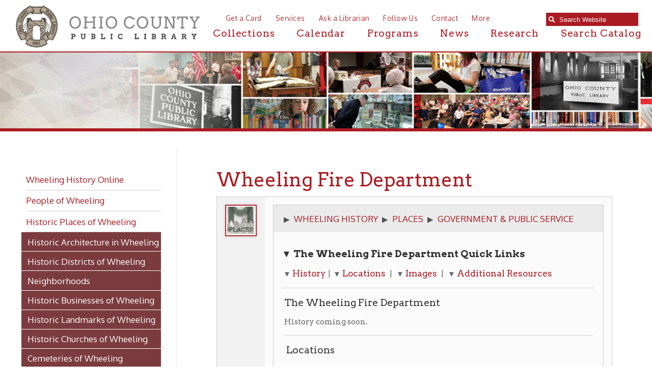

--- FILE ---
content_type: text/html; charset=UTF-8
request_url: https://www.ohiocountylibrary.org/history/wheeling-fire-department/3979
body_size: 14300
content:
<!DOCTYPE html PUBLIC "-//W3C//DTD XHTML 1.0 Transitional//EN" "https://www.w3.org/TR/xhtml1/DTD/xhtml1-transitional.dtd">
<html xmlns="https://www.w3.org/1999/xhtml"><head>
		<title>Wheeling Fire Department &gt; History | Ohio County Public Library | Ohio County Public Library | Wheeling West Virginia | Ohio County WV | Wheeling WV History | </title>        
 			<meta name="description" content="The mission of the Ohio County Public Library is to provide free and equal access to resources that assist our community in the pursuit of knowledge, information, education, research, and recreation which promotes an enlightened citizenry, encourages lifelong learning, and enriches the quality of life.">
    <meta http-equiv="Content-Type" content="text/html; charset=UTF-8" />
<meta name="format-detection" content="telephone=no">
<meta name="apple-itunes-app" content="app-id=1471196352, app-argument=https://apps.apple.com/us/app/ocpl-connect/id1471196352">
						<meta property="og:url" content="https://www.ohiocountylibrary.org" />
						<meta property="og:type" content="website" />
						<meta property="og:title" content="" />
						<meta property="og:image" content="https://www.ohiocountylibrary.org/images/design/facebook_post_image.jpg" />
						<meta property="og:image:secure_url" content="https://www.ohiocountylibrary.org/images/design/facebook_post_image.jpg" />

						<meta property="og:description" content="The mission of the Ohio County Public Library is to provide free and equal access to resources that assist our community in the pursuit of knowledge, information, education, research, and recreation which promotes an enlightened citizenry, encourages lifelong learning, and enriches the quality of life." />
						<meta property="fb:app_id" content="652050641914121" />
						<meta property="fb:pages" content="1533692503540306" />
						
<link href="https://fonts.googleapis.com/css?family=Arvo:400,700" rel="stylesheet">
<link href="https://fonts.googleapis.com/css?family=Oxygen:300,400,700" rel="stylesheet">	
<link rel="stylesheet" href="https://use.fontawesome.com/releases/v5.2.0/css/all.css" integrity="sha384-hWVjflwFxL6sNzntih27bfxkr27PmbbK/iSvJ+a4+0owXq79v+lsFkW54bOGbiDQ" crossorigin="anonymous">
<link rel='stylesheet' href='/images/font-awesome-4.7.0/css/font-awesome.min.css'>
<link rel="shortcut icon" href="/favicon.ico?v=1.0" type="image/x-icon">
<link rel="icon" href="/favicon.ico?v=1.0" type="image/x-icon">
<link rel="image_src" href="https://www.ohiocountylibrary.org/apple-touch-icon.png" />
<link rel="stylesheet" href="/styles/general-required.css?v=1769408707" type="text/css" />
<link rel="stylesheet" href="/styles/blog.css" type="text/css" />
<link rel="stylesheet" href="/styles/forms.css" type="text/css" />
<link rel="stylesheet" href="/styles/ecommerce.css?v=1769408707" type="text/css" />
<link rel="stylesheet" href="/styles/design.css?v=1769408707" type="text/css" />
<link rel="stylesheet" href="/styles/nav.css" type="text/css" />
<link rel="stylesheet" href="/styles/email.css" type="text/css" />
<link rel="stylesheet" href="/styles/newsletter.css" type="text/css" />
<link rel="stylesheet" href="/styles/spectrum.css" type="text/css" />
<link rel="stylesheet" href="/styles/seocomponent.css" type="text/css" />
<link rel="stylesheet" href="/styles/adpromotion.css?v=1769408707" type="text/css" />
<link href="/styles/jquery-ui.css" rel="stylesheet" type="text/css"/>
<link href="/styles/jquery-ui-mod.css" rel="stylesheet" type="text/css"/>
<link rel="stylesheet" type="text/css" href="/images/fancybox/jquery.fancybox-1.3.4.css" media="screen" />
<link href="/js/DataTables/media/css/demo_table.css" rel="stylesheet" type="text/css" />
<link rel="stylesheet" type="text/css" href="/styles/jquery.dataTables.css" />
<link rel="stylesheet" type="text/css" href="/styles/demo_table_jui.css" />
<link rel="stylesheet" href="/styles/jquery-ui-timepicker-addon.css" type="text/css" />
<link rel="stylesheet" href="/styles/jquery-ui.theme.min.css" type="text/css" />
<link rel="stylesheet" href="/js/jquery.mCustomScrollbar.min.css" type="text/css" />
<link rel="stylesheet" href="/styles/document_center_styles.css?v=1769408707" type="text/css" />
<link rel="apple-touch-icon" sizes="180x180" href="/apple-touch-icon.png" />
<link rel="icon" type="image/png" sizes="32x32" href="/favicon-32x32.png" />
<link rel="icon" type="image/png" sizes="16x16" href="/favicon-16x16.png" />
<link rel="manifest" href="/manifest.json" />
<link rel="mask-icon" href="/safari-pinned-tab.svg" color="#5bbad5" />
<meta name="theme-color" content="#ffffff">
<script type="text/javascript" src="/js/jquery-1.4.3.min.js"></script>
<script src="/js/jquery-1.10.2.min.js"></script>
<script src="https://code.jquery.com/jquery-migrate-1.2.1.min.js"></script>
<script type="text/javascript"  src="/js/jquery-ui.min.js"></script>
<script type="text/javascript" src="/js/jquery.mask.js"></script>
<script type="text/javascript" src="/js/common.js?v=1769408707"></script>
<script type="text/javascript" src="/js/ajax.js"></script>
<script type="text/javascript" src="/js/swfobject.js"></script>
<script type="text/javascript" src="/js/formbuilder/formViewer.js"></script>
<script type="text/javascript" src="/js/flowplayer-3.2.4.min.js"></script>
<script type="text/javascript" src="/images/fancybox/jquery.mousewheel-3.0.4.pack.js"></script>
<script type="text/javascript" src="/images/fancybox/jquery.fancybox-1.3.4.pack.js"></script>
<script type="text/javascript" src="/js/jquery.innerfade.js"></script>
<script src="/js/scale-site.js?v=1769408707"></script>
<!-- <script type="text/javascript" async src="https://platform.twitter.com/widgets.js"></script> -->
<script type="text/javascript" src="/js/q2_login.js"></script>
<script type="text/javascript" src="/js/q2_webcheckbox.js"></script>
<script type="text/javascript" src="/js/q2_webeditpassword.js"></script>
<script type="text/javascript" src="/js/functions.js"></script>
<script type="text/javascript" src="/js/spectrum.js"></script>
<script type="text/javascript" src="/js/Charts/Chart.js"></script>
<script type="text/javascript" src="/js/ecommerce.js?v=1769408707"></script>
<script type="text/javascript" src="/js/jquery.mCustomScrollbar.concat.min.js"></script>
<script type="text/javascript" src="/js/masonry.pkgd.min.js"></script>
<script type="text/javascript" src="/js/document_center.js"></script>
<script type="text/javascript" src="/js/InputMask/jquery.inputmask.bundle.min.js"></script>
<script src="/js/jquery.Jcrop.js"></script>
<link rel="stylesheet" href="/styles/jquery.Jcrop.css" type="text/css" />
<!--<script type="text/javascript" src="/js/DataTables/media/js/jquery.dataTables.js"></script>-->
<script src="/js/jquery.dataTables.min.js" type="text/javascript"></script>
<script type="text/javascript" src="/js/DataTables/media/js/jquery.dataTables.plugins.js?v=1769408707"></script>
<script type="text/javascript" src="/js/jquery-ui-timepicker-addon.js"></script>   
<script src='https://www.google.com/recaptcha/api.js'></script>     
<script src="https://cdn.datatables.net/buttons/1.7.0/js/dataTables.buttons.min.js"></script>
<script src="https://cdnjs.cloudflare.com/ajax/libs/pdfmake/0.1.53/pdfmake.min.js"></script>
<script src="https://cdnjs.cloudflare.com/ajax/libs/pdfmake/0.1.53/vfs_fonts.js"></script>
<script src="https://cdn.datatables.net/buttons/1.7.0/js/buttons.html5.min.js"></script>
<script src="https://cdnjs.cloudflare.com/ajax/libs/jszip/3.1.3/jszip.min.js"></script>
<script type="text/javascript">
	
	$(document).ready(function() {
		if ($("a[rel=example_group]").length) {
			$("a[rel=example_group]").fancybox({
				'transitionIn'		: 'none',
				'transitionOut'		: 'none',
				'titlePosition' 	: 'inside',
				'titleFormat'		: function(title, currentArray, currentIndex, currentOpts) {
					return '<span id="fancybox-title-over">Image ' + (currentIndex + 1) + ' / ' + currentArray.length + (title.length ? ' &nbsp; ' + title : '') + '</span>';
				}
			});
		}
		
		/*$(window).resize(function(){
			console.log(window.innerWidth);
			if(window.innerWidth < 1200)
			{
				
				//Move search input
			var searchScroll = 1200;
			searchScroll = searchScroll - window.innerWidth;
			$('.searchOpenWidthContainer').css('right',searchScroll+'px');	
			} else {
				$('.searchOpenWidthContainer').css('right','10px');
			}
		});*/
		
			
		
		//FireFox fixedHeader Scroll Left issue
		$(window).scroll(function(){
		var scroll = $(this).scrollLeft();
			$('#fixedHeader').css('left', '-'+scroll+'px');	
		
			
		});
		
		//featured news with adjustment
		var articleCnt =0;
		var scrollExpd = 250;
		$('.scrollWrapper .calThumb a img').each(function(){
			articleCnt++ ;
		});
		
		scrollExpd = scrollExpd * articleCnt;
		$('.scrollWrapper').width(scrollExpd);
		
		//End of featured news with adjustment
		/* Custom Scroll Bars */
		
		$('.customScrollY').mCustomScrollbar({
			axis : "y", 
			mouseWheel : { 
				enable : true
			}
		});
		$('.customScrollX').mCustomScrollbar({
			setLeft: "10px",
			axis : "x", 
			mouseWheel : { 
				enable : true
			}
		});
		/*
		$('.customScrollBoth').mCustomScrollbar({
			axis : "yx", 
			mouseWheel : { 
				enable : true
			}
		});
		*/
		
		/* FancyBox Pop up for SEO Content Insert */
		/*if ($('.seoPopup').length) {
			$('.seoPopup').fancybox({
				 'width' : 900,
				 'height' : "70%",
				 'scrolling': 'no',
				 'autoScale' : false,
				 'transitionIn' : 'elastic',
				 'transitionOut' : 'elastic',
				 'type' : 'iframe'		
			});			
		}*/
		/* FancyBox Pop up for Page Banners */
		if ($('.fancyboxPopup').length) {
			$('.fancyboxPopup').fancybox({
				 'width' : "95%",
				 'height' : "90%",
				 'scrolling': 'yes',
				 'autoScale' : false,
				 'transitionIn' : 'elastic',
				 'transitionOut' : 'elastic',
				 'type' : 'iframe'		
			});			
		}
		/* FancyBox Pop up for Currnet SEO Page Banners */
		if ($('.seoBannerCurrent').length) {
			$('.seoBannerCurrent').fancybox({
				 'width' : "95%",
				 'height' : "90%",
				 'scrolling': 'yes',
				 'autoScale' : true,
				 'transitionIn' : 'elastic',
				 'transitionOut' : 'elastic'		
			});			
		}
		if ($('.iframe').length) {
			$(".iframe").fancybox({
				 'width' : 880,
				 'height' : 500,
				 'scrolling': 'no',
				 'autoScale' : false,
				 'transitionIn' : 'elastic',
				 'transitionOut' : 'elastic',
				 'type' : 'iframe'
			 });
		}
		
		/* TSG-accordion */
		if ($('.TSG-accordion').length) {
			$('.TSG-accordion').accordion({
				active: false,
				// Only use jQuery accordion widget for the styles, we need to implement the functionality ourselves since the widget doesn't work properly with our TSG-accordion table setup
				disabled: true
				/*, collapsible: true,
				heightStyle: "content"*/
			});
			// Set height to zero for all closed accordions to fix bug with the first click causing the accordion to open up to far and then come back to the appropriate size
			$('.TSG-accordion .ui-accordion-content').height(0);
		}
		
		
		/*$(function() {
			
			$('#seoIconPicker').iconpicker({
				defaultValue: 'fas fa-globe',
				hideOnSelect: true,
				iconBaseClass: 'seoicon',
				placement: 'bottom'
			});
			
			
		
		// Events sample:
    // This event is only triggered when the actual input value is changed
    // by user interaction
    $('.icp').on('iconpickerSelected', function (e) {
      $('.lead .picker-target').get(0).className = 'picker-target fa-3x ' +
        e.iconpickerInstance.options.iconBaseClass + ' ' +
        e.iconpickerInstance.options.fullClassFormatter(e.iconpickerValue);
		//update SEOPAGE_ICON
		$('#SEOPAGE_ICON').val(e.iconpickerValue);
    });
 });*/
								// Alternate Table Row Color
				
				$("#content table tr:even").addClass("even");
				$("#content table tr:odd").addClass("odd");
				
								
		/* Newsletter sign up popup */
		var previous_form, next_form;

		$(document).on('click', '#nextBtn', function(e){

			e.preventDefault();
			//Collect the data and validate fields
			var news_first_name = $('#NEWS_FIRST_NAME').val().trim();
			var news_last_name = $('#NEWS_LAST_NAME').val().trim();
			var news_email_address = $('#NEWS_EMAIL').val().trim();
			var news_selectedOne = $("input[name='newsSignUp[]']").is(":checked");
			
					
			
			//selected list
			if (news_first_name == "" || news_last_name == "" || news_email_address == "" || news_selectedOne == 0)
				{
					
					$("#newsletterSubscribeDiv").effect("shake",{ time:3 }, 100 );
					
					if (news_first_name == "")
						$('#NEWS_FIRST_NAME').css("border", "1px solid #f93c3c");
					
					if (news_last_name == "")
						$('#NEWS_LAST_NAME').css("border", "1px solid #f93c3c");
					
					if (news_email_address == "")
						$('#NEWS_EMAIL').css("border", "1px solid #f93c3c");
					
					if (news_selectedOne == 0){
						$("input[name='newsSignUp[]']").css("outline", "1px solid #f93c3c");
						
					}
					
				} else {
					//validate email
					if (validateSubscribeEmail(news_email_address))
					{
						
						//Go to next step
						previous_form = $(this).parent();
						next_form = $(this).parent().next();
						next_form.show();
						previous_form.hide();
						
						
						
					} else {
						
						$("#newsletterSubscribeDiv").effect("shake",{ time:3 }, 100 );
						$('#NEWS_EMAIL').css("border", "1px solid #f93c3c");
						//alert('Invalid Email Address')
					}
				} 
			
						

		});



		$(document).on('click', '#newsletterClosePopup', function(e){
			//set cookie to expire in 30 days
			$.post("/ajax_news_subscribe.php", { method:"setCookieSignUp"})
			.done(function(data){
				$('#newsletterSubscribeDiv').hide();
			});
			

		});
		
		$(document).on('click', '.nothanksNewsButton', function(e){
			//set cookie to expire in 30 days
			$.post("/ajax_news_subscribe.php", { method:"setCookieSignUp"})
			.done(function(data){
				$('#newsletterSubscribeDiv').hide();
			});
		});
		
				
		$(document).on('click', '#signupNewsButton', function(e){
			e.preventDefault();
			
			//alert ('test 1');
			var validSubmit = 1;
			//Collect the data and validate fields
			var news_first_name = $('#NEWS_FIRST_NAME').val().trim();
			var news_last_name = $('#NEWS_LAST_NAME').val().trim();
			var news_email_address = $('#NEWS_EMAIL').val().trim();
			//Get selected newsletter
			var subscribeList = checkSubscribeSelection();
			//var news_company_name = $('#NEWS_COMPANY_NAME').val().trim();
			var news_company_name = "";
			var news_address = $('#NEWS_ADDRESS').val().trim();
			var news_city = $('#NEWS_CITY').val().trim();
			var news_state = $('#NEWS_STATE').val().trim();
			var news_zip = $('#NEWS_ZIP').val().trim();		
			var news_cell_phone = $('#NEWS_CELL_PHONE').val().trim().replace(/\D/g,'');
			
			//Store State Abbreviation only
			if (news_state != ''){
				if(news_state.length > 2){
					
					$('#NEWS_STATE').css("border", "1px solid #f93c3c");
					$('#NEWS_STATE').value = '';
					validSubmit = 0;
				}
			}
			
			//Store cell number in xxxxxxxxxx format only
			var cellno = /^\d{10}$/;
			
			if(news_cell_phone != ''){
				
				if (!news_cell_phone.match(cellno)){
					$('#NEWS_CELL_PHONE').css("border", "1px solid #f93c3c");
					$('#NEWS_CELL_PHONE').value ='';
					validSubmit = 0;
				}
			}
			
			
			if (validSubmit)
				{
					
						// We need to save the subscribers input
						$.post("/ajax_news_subscribe.php", { method:"newsletterSignUp", first_name: news_first_name, last_name: news_last_name, email_address: news_email_address, subscribeList: subscribeList, news_company_name: news_company_name, news_address: news_address, news_city: news_city, news_state: news_state, news_zip: news_zip, news_cell_phone: news_cell_phone})
						.done(function(data){
							$('#newsDivSubheading').hide();
							$('#newsSignUpMSG').show().html(data);
							
							setTimeout( function() {
								$("#newsletterSubscribeDiv").hide();
							}, 3000);
							
						}); 
						//End of Ajax news subscribe
				} 
			
		});
	
		
		if($('.datatable').length){
			$('.datatable').each(function(){
				if(!$(this).find('thead').length){
					var html = $(this).html().replace(/<\/?tbody>/g, '');
					html = html.split('</tr>');
					html[0] = '<thead>' + html[0] + '</tr></thead>';
					html[1] = '<tbody>' + html[1];
					for(var i = 1; i < html.length; i++){
						html[i] = html[i].replace('/\\n/g', '');
						if(html[i].trim() != '')
							html[i] = html[i] + '</tr>';
					}
					html = html.join('') + '</tbody>';
					$(this).html(html);
				}
			});
			$('.datatable').dataTable({
				aoColumnDefs: [
										{targets:0,sType:"remove-special-chars"}
				],
				dom: '<"export-buttons"B>lfrtip',
				buttons: [
					{
						extend: 'excelHtml5',
						title: 'OCPL Table Export',
						text: '<i class="fas fa-file-excel"></i>',
						className: 'excel-export',
						footer: true/*,
						exportOptions: {
							columns: ':not([noexport])',
							format: {
								body: function ( data, row, column, node ) {
									data = data.replace(/<br\s*\/?>/ig, "\r\n");
									return data.replace(/(<([^>]+)>)/gi, "");
								}
							}
						},
						customize: function(xlsx){
							var sheet = xlsx.xl.worksheets['sheet1.xml'];
							$('row:not([r="1"], [r="2"]) c', sheet).each(function() {
								if ($('is t', this).text()) {
									//wrap text
									$(this).attr('s', '55');
								}
							});
						}*/
					},
					{
						extend: 'pdfHtml5',
						title: 'OCPL Table Export',
						text: '<i class="fas fa-file-pdf"></i>',
						className: 'pdf-export',
						orientation: 'landscape',
						footer: true,
						/*exportOptions: {
							columns: ':not([noexport])',
							stripNewlines: false
						},*/
						customize: function(doc){
							// Update width of columns to fit the page
							var colCount = new Array();
							// Loop through all columns
							for(var i = 0; i < doc.content[1].table.body[0].length; i++){
								colCount.push('*');
							};
							// Set column widths
							doc.content[1].table.widths = colCount;
							// Set table header colors to match Lancelot website design
							/*var body = doc.content[1].table.body;
							for(var i=0; i<body[0].length; i++){
								// Apply blue background color to both header and footer
								body[0][i].fillColor = '#19606c'
								body[body.length-1][i].fillColor = '#19606c';
							}*/
						}
					}
				]
			});
		}
		
		
		
		

	});
</script>
<style>
	.export-buttons {
		position: absolute;
		right: 0;
		left: 0;
		margin: auto;
		width: 100px;
		margin-top: 10px;
	}
	button.dt-button.buttons-html5 {
		padding: 0;
		font-size: 30px;
		border: 0 !important;
		border-radius: 0;
		box-shadow: none;
		color: #ab1b22;
		cursor: pointer;
	}
	button.dt-button.buttons-html5:hover {
		color: #c1aea3;
	}
</style>
<style>
	ul#ecommerceNavUL{
		left: 5px;
		top: 11px;
		width: 100%;
	}
	#adminMenuScroll{
		width: 110%;
	}
	#newOrdersNumber{
		position: absolute;
		right: -25px;
	}
	</style>
</head>
<body>

<!-- FACEBOOK EMBED -->
<div id="fb-root"></div>
<script>(function(d, s, id) {
  var js, fjs = d.getElementsByTagName(s)[0];
  if (d.getElementById(id)) return;
  if (d.getElementById(id)) return;
  js = d.createElement(s); js.id = id;
  js.src = "//connect.facebook.net/en_US/sdk.js#xfbml=1&version=v2.8";
  fjs.parentNode.insertBefore(js, fjs);
}(document, 'script', 'facebook-jssdk'));</script>

<!-- Google tag (gtag.js) -->
<script async src="https://www.googletagmanager.com/gtag/js?id=G-PMRS5334MZ"></script>
<script>
  window.dataLayer = window.dataLayer || [];
  function gtag(){dataLayer.push(arguments);}
  gtag('js', new Date());

  gtag('config', 'G-PMRS5334MZ');
</script>				
	    <div id="newsletterSubscribeDiv">
        <div class="newsletterDivSubheading">
            <div id="newsDivSubheading">
                <h2>Sign Up For News And Updates</h2>
                <form id="newsletterForm" >
                    <fieldset id="tab1">
                        <legend>Your Name and E-mail</legend>
                        <div class="nameleftFrm">
                            <strong>First Name:</strong><br />
                            <input name="NEWS_FIRST_NAME" type="text" id="NEWS_FIRST_NAME" size="30" maxlength="60" class="newsletterInput" required />
                        </div>
                        <div class="namerightFrm">
                            <strong>Last Name:</strong><br />
                            <input name="NEWS_LAST_NAME" type="text" id="NEWS_LAST_NAME" size="30" maxlength="60" class="newsletterInput" required />
                        </div>
                        <div class="formDiv">
                            <strong>E-mail Address:</strong><br />
                            <input name="NEWS_EMAIL" type="email" id="NEWS_EMAIL" size="30" maxlength="60" class="newsletterInput inputmask-email" required />
                        </div>
                        <div id="signupchoiceDiv">
                        <strong>Sign up for the following:</strong><br /><label class="input"><input class="newsSignUp" name="newsSignUp[]" type="checkbox" value="11" checked> Adult Programming News (Lunch With Books & People's University)</label><br /><label class="input"><input class="newsSignUp" name="newsSignUp[]" type="checkbox" value="34" checked> African American Studies</label><br /><label class="input"><input class="newsSignUp" name="newsSignUp[]" type="checkbox" value="20" checked> Employment Opportunities</label><br /><label class="input"><input class="newsSignUp" name="newsSignUp[]" type="checkbox" value="33" checked> English Departments</label><br /><label class="input"><input class="newsSignUp" name="newsSignUp[]" type="checkbox" value="19" checked> History & Archives</label><br /><label class="input"><input class="newsSignUp" name="newsSignUp[]" type="checkbox" value="8" checked> Kids News and Events</label><br /><label class="input"><input class="newsSignUp" name="newsSignUp[]" type="checkbox" value="2" checked> News and Announcements</label><br /><label class="input"><input class="newsSignUp" name="newsSignUp[]" type="checkbox" value="41" checked> OCPL Monthly</label><br /><label class="input"><input class="newsSignUp" name="newsSignUp[]" type="checkbox" value="10" checked> Outreach and Home Delivery</label><br /><label class="input"><input class="newsSignUp" name="newsSignUp[]" type="checkbox" value="37" checked> Science Faculty (temp)</label><br /><label class="input"><input class="newsSignUp" name="newsSignUp[]" type="checkbox" value="38" checked> Sports temp</label><br /><label class="input"><input class="newsSignUp" name="newsSignUp[]" type="checkbox" value="35" checked> Staff Test List</label><br /><label class="input"><input class="newsSignUp" name="newsSignUp[]" type="checkbox" value="29" checked> Summer Reading 2022</label><br /><label class="input"><input class="newsSignUp" name="newsSignUp[]" type="checkbox" value="39" checked> Ulysses/Bloomsday</label><br /><label class="input"><input class="newsSignUp" name="newsSignUp[]" type="checkbox" value="22" checked> Upper Ohio Valley Historical Review</label><br />                        </div>
                        
                            <button id="nextBtn" class="orangeButton next_form" >Next</button>
                            <button type="button" name="newsletterSubscribe" class="orangeButton nothanksNewsButton">NO THANKS</button>
                        
                    </fieldset>
                    
                    <fieldset id="tab2">
                         <legend>Your Address and Mobile</legend>
                    	                        <div class="formDiv">
                        <strong>Address:</strong><br />
                            <input name="NEWS_ADDRESS" type="text" id="NEWS_ADDRESS" size="30" maxlength="60" class="newsletterInput" />
                        </div>
                        <div class="formDivCity">
                            <strong>City:</strong><br />
                            <input name="NEWS_CITY" type="text" id="NEWS_CITY" size="30" maxlength="60" style="width:120px;" class="newsletterInput"  />
                        </div>
                        <div class="formDivCity">
                            <strong>State:</strong><br />
                            <input name="NEWS_STATE" type="text" id="NEWS_STATE" size="30" maxlength="2" style="width:50px" class="newsletterInput"  />
                        </div>
                        <div class="formDivCity">
                            <strong>ZIP:</strong><br />
                            <input name="NEWS_ZIP" type="text" id="NEWS_ZIP" size="30" maxlength="60" style="width:50px" class="newsletterInput"  />
                        </div>
                        <div class="formDivMobile">
                            <strong>Mobile Phone:</strong><br />
                            <input name="NEWS_CELL_PHONE" type="text" id="NEWS_CELL_PHONE" size="30" class="newsletterInput inputmask-phone"  />
                        </div>
                        <button type="button" name="newsletterSubscribe" id="signupNewsButton" class="orangeButton" style="margin-right: 15px">SIGN UP</button>
                        <!-- <input type="submit" name="submit" class="orangeButton" value="Sign Up" /> -->
                        <button type="button" name="newsletterSubscribe" class="orangeButton nothanksNewsButton">NO THANKS</button>
                    </fieldset>
                </form>
                <button id="newsletterClosePopup">X</button>
            </div>
            <div id="newsSignUpMSG" style="display:none">
                <h2>Thank You! </h2></td>
            </div>
        </div>
    </div>
		<a href="/"></a>
	<div class="searchOpenWidthContainerFullWidthHolder">
		<div class="searchOpenWidthContainer">
					<div class="sContainer">
					<div class="searchWrap" >
						<form id="searchForm" action="/search" method="post">
							<div class="searchContainer">
								<span class="searchIcon"><i class="fas fa-search"></i></span><input data-cms_search_id="searchMain" type="search" id="searchterms" name="SEARCH_TERM" placeholder="Search Website" onfocus="clearInputValue('searchterms');" class="cms-searchterms ui-autocomplete-input" autocomplete="off" role="textbox" aria-autocomplete="list" aria-haspopup="true" onKeyDown="if(event.keyCode == 13){ searchform(); }" />
							</div>

						</form>
					</div>
					<!--<div id="catalog">
						<span style="padding-left: 2px; width: 25px;"> or </span><a href="https://tlc.ohiocountylibrary.org/" class="searchCatalog" target="_blank">Search Catalog</a>
					</div>-->
					<div id="searchMain"></div>
					</div>

			</div><!-- end searchOpenWidthContainer //-->
	</div><!-- end searchOpenWidthContainerFullWidthHolder //-->
	<!-- START FIXED HEADER //-->
		<div id="fixedHeader" class='blackBG'>
			<a href="/"><img src="/images/design/logo.svg" class="logo" alt="Ohio County Public Library logo"/></a>
			          <ul id="navLinks">
                                        <li><a href="https://www.ohiocountylibrary.org/collection/getting-a-library-card/92">Get a Card</a></li>
                                        <li><a href="/services">Services</a></li>
                                        <li><a href="/ask-a-librarian">Ask a Librarian</a></li>	
					<li><a href="/follow-us">Follow Us</a></li>	
                                        <li><a href="/contact">Contact</a></li>
		                        <li><a href="/more">More</a></li>
			</ul>
		<!--<div class="searchOpen"><i class="fas fa-search"></i>Search </div>	-->	
		<div id="mainNav">
			<ul>
					<li class="dropdownMenuTrigger"><a href="/collection">Collections</a>
								<!-- START DROPDOWN MENU//-->
									<div class="dropdownMenu">
									  <div class="dropdown-content">
										<div class="row">
											<div class="menuClose">Close</div>
											<div class="dropDownMenuColumn">
												<h1>Digital Collection</h1>
													<div class="iconColumn">
														<a href="/collection/online-book-resources/5287" ><img src="/images/design/ebooks-red-hover.svg" onmouseover="this.src='/images/design/ebooks-white-hover.svg'" onmouseout="this.src='/images/design/ebooks-red-hover.svg'" width="75" height="75" class="iconDrop" alt="e-books"></a>

<a href="/collection/audiobooks/7025" ><img src="/images/design/audio-red-hover.svg" onmouseover="this.src='/images/design/audio-white-hover.svg'" onmouseout="this.src='/images/design/audio-red-hover.svg'" width="75" height="75" class="iconDrop" alt="audiobooks"></a>

<a href="/collection/104"><img src="/images/design/research-red-hover.svg" onmouseover="this.src='/images/design/research-white-hover.svg'" onmouseout="this.src='/images/design/research-red-hover.svg'" width="75" height="75" class="iconDrop" alt="research"></a>

<a href="/collection/music/7026"><img src="/images/design/music-red-hover.svg" onmouseover="this.src='/images/design/music-white-hover.svg'" onmouseout="this.src='/images/design/music-red-hover.svg'" width="75" height="75" class="iconDrop" alt="music">	</a>
<a href="/collection/online-video-resources/5288" ><img src="/images/design/videos-red-hover.svg" onmouseover="this.src='/images/design/videos-white-hover.svg'" onmouseout="this.src='/images/design/videos-red-hover.svg'" width="75"  height="75"class="iconDrop"></a>

<a href="/collection/magazines/5289"><img src="/images/design/mag-red-hover.svg" onmouseover="this.src='/images/design/mag-white-hover.svg'" onmouseout="this.src='/images/design/mag-red-hover.svg'" width="75" height="75" class="iconDrop" alt="magazines"></a>

<a href="/collection/newspapers/7065" ><img src="/images/design/news-tan.svg" onmouseover="this.src='/images/design/news-tan-hover.svg'" onmouseout="this.src='/images/design/news-tan.svg'" width="75" height="75" class="iconDrop" alt="newspapers"></a>

<a href="/collection/tutorials/7064" ><img src="/images/design/tutorials-tan.svg" onmouseover="this.src='/images/design/tutorials-tan-hover.svg'" onmouseout="this.src='/images/design/tutorials-tan.svg'" width="75" height="75" class="iconDrop" alt="tutorials"></a>

<a href="https://tlc.ohiocountylibrary.org/" target="_blank"><img src="/images/design/catalog-red-hover.svg" onmouseover="this.src='/images/design/catalog-white-hover.svg'" onmouseout="this.src='/images/design/catalog-red-hover.svg'" width="75"  height="75" class="iconDrop" alt="search catalog"></a>
													</div><!-- end iconColumn //-->
												</div><!-- end dropDownMenuColumn //-->
												<div class="dropDownMenuColumn">
													  <h2>New Releases</h2>
														<div class="staffPicks customScrollX">
															<div class="staffPicksScrollArea">
																<div id="collectionDivTwo">
															    <!-- Content for this section is 
													Dynamically Generated -DO NOT REMOVE -->
																	</div>
														</div><!-- end staffPicksScrollArea //-->
														</div><!-- end staffPicks //-->
												</div><!-- end dropDownMenuColumn //-->
												<div class="dropDownMenuColumn">
                                                                                                           <div id="collectionDivThree">
													<!-- Content for this section is 
													Dynamically Generated -DO NOT REMOVE -->
													
												</div>
												</div><!-- end dropDownMenuColumn //-->
											</div><!-- end row //-->
									</div>   <!-- end dropdown-content -->
								</div>   <!-- end dropdownMenu -->
<!-- END DROPDOWN MENU//-->											
						</li>
                                                 <li><a href="/calendar">Calendar</a></li>
                                                <li><a href="/programs">Programs</a></li>
                                                <li><a href="/news">News</a></li>
						<li><a href="/research">Research</a></li>
                                                <li><a href="https://tlc.ohiocountylibrary.org/" target="_blank">Search Catalog</a></li>	
				</ul>
			</div><!-- end mainNav -->					</div> <!-- end fixedHeader -->
		<!-- END FIXED HEADER //-->
 	 <!---------END header----------->
	<div id="mainDiv" class="extraTopPad">
<div id="contentPageBackground"><div class="noBanners"></div><div id="contentBG">	<div id="subnav">
													<div id="nav">
		<div id="subnavItem"><a href="/history/wheeling-history-online/3212">Wheeling History Online</a></div><div id="subnavItem"><a href="/history/people-of-wheeling/4970">People of Wheeling</a></div><div id="subnavItem"><a href="/history/historic-places-of-wheeling/4971" class="subnavCurrentParentLink">Historic Places of Wheeling</a></div>
			

			<div id="subnavItemLevelThree"><a href="/history/historic-architecture-in-wheeling/5117" class="subnavCurrentParentLink">Historic Architecture in Wheeling</a></div><div id="subnavItemLevelThree"><a href="/history/historic-districts-of-wheeling/5090" class="subnavCurrentParentLink">Historic Districts of Wheeling</a></div><div id="subnavItemLevelThree"><a href="/history/neighborhoods/5547" class="subnavCurrentParentLink">Neighborhoods</a></div><div id="subnavItemLevelThree"><a href="/history/historic-businesses-of-wheeling/5088" class="subnavCurrentParentLink">Historic Businesses of Wheeling</a></div><div id="subnavItemLevelThree"><a href="/history/historic-landmarks-of-wheeling/5087" class="subnavCurrentParentLink">Historic Landmarks of Wheeling</a></div><div id="subnavItemLevelThree"><a href="/history/historic-churches-of-wheeling/5070" class="subnavCurrentParentLink">Historic Churches of Wheeling</a></div><div id="subnavItemLevelThree"><a href="/history/cemeteries-of-wheeling/4979" class="subnavCurrentParentLink">Cemeteries of Wheeling</a></div><div id="subnavItemLevelThree"><a href="/history/historic-schools-of-wheeling/5071" class="subnavCurrentParentLink">Historic Schools of Wheeling</a></div><div id="subnavItemLevelThree"><a href="/history/historic-theaters-of-wheeling/3356" class="subnavCurrentParentLink">Historic Theaters of Wheeling</a></div><div id="subnavItemLevelThree"><a href="/history/parks-and-recreation-areas-of-wheeling/5194" class="subnavCurrentParentLink">Parks & Recreation Areas of Wheeling</a></div><div id="subnavItemLevelThree"><a href="/history/government-and-public-service-in-wheeling/5091" class="subnavCurrentParentLink">Government & Public Service in Wheeling</a></div>
			

			<div id="subnavItemLevelFour"><a href="/docs/Laws_and_Ordinances_1891.pdf">Laws And Ordinances 1891</a> <span class="footer">(PDF)</span></div><div id="subnavItemLevelFour"><a href="/history/garbage-collection-wheeling-1913/4006" class="subnavCurrentParentLink">Garbage Collection, Wheeling, 1913</a></div><div id="subnavItemLevelFour"><a href="/history/wheeling-public-library -| -ohio-county-public-library/5520" class="subnavCurrentParentLink">Wheeling Public Library  |  Ohio County Public Library</a></div><div id="subnavItemLevelFour"><a href="/history/wheeling-fire-department/3979" class="subnavCurrentParentLink">Wheeling Fire Department</a></div><div id="subnavItemLevelFour"><a href="/history/the-old-county-jail/3842" class="subnavCurrentParentLink">The Old County Jail</a></div><div id="subnavItemLevelFour"><a href="/history/federal-building-and-post-office/3848" class="subnavCurrentParentLink">Federal Building and Post Office</a></div><div id="subnavItemLevelFour"><a href="/history/city-county-building/3817" class="subnavCurrentParentLink">City-County Building</a></div><div id="subnavItemLevelFour"><a href="/history/the-old-court-house-in-wheeling/3806" class="subnavCurrentParentLink">The Old Court House in Wheeling</a></div><div id="subnavItemLevelFour"><a href="/history/third-state-capitol-building/5299" class="subnavCurrentParentLink">Third State Capitol Building</a></div><div id="subnavItemLevelFour"><a href="/history/list-of-wheeling-mayors/7068" class="subnavCurrentParentLink">List of Wheeling Mayors</a></div><div id="subnavItemLevelThree"><a href="/history/hospitals-clinics-and-homes-for-the-aged-in-wheeling/5223" class="subnavCurrentParentLink">Hospitals, Clinics, & Homes for the Aged in Wheeling</a></div><div id="subnavItemLevelThree"><a href="/history/organizations-and-societies-in-wheeling/5192" class="subnavCurrentParentLink">Organizations & Societies in Wheeling</a></div><div id="subnavItemLevelThree"><a href="/history/proposed-chapline-street-interpretive-sign-information-page/8071" class="subnavCurrentParentLink">Proposed Chapline Street Interpretive Sign Information Page</a></div><div id="subnavItemLevelThree"><a href="/history/skull-place/7715" class="subnavCurrentParentLink">Skull Place</a></div><div id="subnavItemLevelThree"><a href="/history/wheeling-vs.-charleston-west-virginia’s-“floating-capitalcapitol”/8072" class="subnavCurrentParentLink">Wheeling vs. Charleston: West Virginia’s “Floating Capital/Capitol”</a></div><div id="subnavItemLevelThree"><a href="/history/ohio-county-w.-va.-surveys-and-grants-of-land-1774-1850-(map)/8157" class="subnavCurrentParentLink">OHIO COUNTY W. VA. SURVEYS AND GRANTS OF LAND 1774-1850 (MAP)</a></div><div id="subnavItem"><a href="/history/transportation-in-wheeling/4973">Transportation In Wheeling</a></div><div id="subnavItem"><a href="/history/events-in-wheeling/4974">Events In Wheeling</a></div><div id="subnavItem"><a href="/history/histories-of-wheeling/4854">Histories of Wheeling</a></div><div id="subnavItem"><a href="/history/proposed-chapline-street-interpretive-sign-survey/8070">Proposed Chapline Street Interpretive Sign Survey</a></div><div id="subnavItem"><a href="/history/mcnamaras-drugstore-(pharmacy)/7871">McNamara's Drugstore (Pharmacy)</a></div><div id="subnavItem"><a href="/history/wheeling-memory-project-rosemary-ketchum/7913">Wheeling Memory Project: Rosemary Ketchum</a></div><div id="subnavItem"><a href="/history/biography-marion-theresa-moses/8084">Biography: Marion Theresa Moses</a></div><img src="/images/common/footer_fade.png" width="100%" height="6" />		</div><div class="NavSideBarContent"><h3 style="text-align: left;"><br /><img class="cmsImage noBorder" src="https://www.ohiocountylibrary.org/images/content/medium_902754f706eff376ecb13dc07-67303.png" alt="" width="300" height="153" align="Left" /><strong>Want to keep up with all the latest Library news and events? </strong></h3>
<p style="text-align: left;">Get notifications for upcoming events, closings, and the lastest Library news with our smartphone app!</p>
<p style="text-align: left;">Download the <strong>OCPL Connect App</strong> <em><span style="text-decoration: underline;">for free</span></em> from the <a href="https://apps.apple.com/us/app/ocpl-connect/id1471196352" target="_blank" rel="noopener">App Store</a> and<a href="https://play.google.com/store/apps/details?id=com.ocpl.connect" target="_blank" rel="noopener"> Google Play.</a></p>
<h2 style="text-align: center;"><a class="largeContentButton" href="https://www.ohiocountylibrary.org/contact/the-free-ocpl-connect-app/7054">Get The OCPL Connect App!</a></h2></div>	</div> 	<div id="content">						
												
																		
											
						<!-- TEMPLATE_1 ENDS //-->	
						<div id="printLogo"><img src="/images/design/logo.svg"></div>

		<h1 class='titleLarge'>Wheeling Fire Department</h1><table border="0" width="100%" cellspacing="0" cellpadding="0">
<tbody>
<tr>
<td style="vertical-align: top; width: 50px; background-color: #f2f2f2;"><a href="https://www.ohiocountylibrary.org/research/wheeling-history/4971"><img id="cmsImage" style="margin: 0px 0px;" src="https://www.ohiocountylibrary.org/images/content/9450awh-icons-places.jpg" alt="Places of Wheeling Icon" align="" /></a></td>
<td>
<table border="0" width="100%" cellspacing="0" cellpadding="5">
<tbody>
<tr>
<td>&nbsp;▶ &nbsp;<a href="https://www.ohiocountylibrary.org/research/wheeling-history">WHEELING HISTORY</a>&nbsp;&nbsp;▶ &nbsp;<a href="https://www.ohiocountylibrary.org/research/wheeling-history/4971">PLACES</a>&nbsp; ▶ &nbsp;<a href="https://www.ohiocountylibrary.org/research/wheeling-history/5091">GOVERNMENT &amp; PUBLIC SERVICE</a></td>
</tr>
<tr>
<td>
<h2><strong>▼&nbsp;The Wheeling Fire Department&nbsp;Quick Links</strong></h2>
<p>&nbsp;▼ <a href="#history" rel="nozoom">History</a> &nbsp;| &nbsp;▼ <a href="#location" rel="nozoom">Locations</a>&nbsp;&nbsp; | &nbsp; ▼ <a href="#photos">Images</a>&nbsp;&nbsp; | &nbsp; ▼ <a href="#books">Additional Resources</a>&nbsp;</p>
<p><a name="history"></a></p>
<hr />
<div style="margin-right: 5px; margin-left: 5px;">
<h2>The&nbsp;Wheeling Fire Department</h2>
<p>History coming soon.&nbsp;<a id="location"></a></p>
<hr />
<h2>&nbsp;Locations</h2>
<h3>1906</h3>
<p>▶&nbsp;Niagara Engine House No. 3: 23-25 24th St.<br />▶ Hope Company House No. 5:&nbsp;??<br />▶&nbsp;Hook and Ladder House No. 6: 27 21st St.<br />▶ Atlantic Engine House No. 8:&nbsp;17th and Eoff Streets<br />▶&nbsp;Fort Henry Engine House No. 9: 1223 McCulloch St.</p>
<h3>1925</h3>
<p>▶&nbsp;No. 1 Ladder Company, No. 2 Engine Company (North Wheeling): 650 Main St.<br />▶&nbsp;Engine company No. 3 (Center Wheeling): 23-25 24th St.<br />▶&nbsp;Engine company No. 4 (South Wheeling): 3618 Jacob St.<br />▶&nbsp;Engine company No. 5 (Island): 128 Zane Ave.<br />▶&nbsp;Hose and Ladder Company No. 6: 27 21st St.<br />▶&nbsp;Engine Company No. 7, Department Headquarters: 41 11th St.<br />▶&nbsp;Engine Company No. 8 (East Wheeling): 1614 Eoff St.<br />▶&nbsp;Hose Company No. 9 (East Wheeling): 1223-25 McColloch St.<br />▶&nbsp;Hose Company No. 10 (South Wheeling): 4312 Jacob St.<br />▶&nbsp;Engine Company No. 11 (Warwood): 1609-11 Warwood Ave.<br />▶ Engine Company No. 12 (Woodsdale): 870 National Rd.<br />▶ Engine Company No. 13 (Woodsdale): 296 Poplar Ave.<br />▶ Engine Company No. 14 (Elm Grove): 2220 National Rd.&nbsp;</p>
<h3>1944</h3>
<p>▶&nbsp;Companies No. 1 &amp; 2: Seventh &amp; Main Streets<br />▶&nbsp;Company No. 3: 23-25 24th St.<br />▶&nbsp;Company No. 4: 3618 Jacob St.<br />▶&nbsp;Company No. 5 (Island): 128 Zane St.<br />▶&nbsp;Fire Headquarters Companies, No. 6-6S and 8: 1614 Eoff Street<br />▶&nbsp;Company No. 9 (Old No. 11): 1609-11 Warwood Ave.<br />▶&nbsp;Company No. 10 (Edgwood): 298 Poplar Ave.<br />▶&nbsp;Company No. 11 (Elm Grove): 2220 National Road</p>
<hr />
<h2>Images</h2>
<p style="text-align: center;"><a title="Wheeling Fire Department" href="https://www.flickr.com/photos/ohiocountypubliclibrary/albums/72157624155443986" data-flickr-embed="true" data-footer="true"><img src="https://c5.staticflickr.com/5/4044/4682388212_c22567f7c6_z.jpg" alt="Wheeling Fire Department" width="640" height="388" /></a>
<script src="//embedr.flickr.com/assets/client-code.js" async="" charset="utf-8"></script>
</p>
<p><a name="books"></a></p>
<hr />
<h2>Additional Resources</h2>
</div>
<p style="margin-right: 5px; margin-left: 5px;"><strong>Materials in the Library's Wheeling Room:&nbsp;</strong>(<em>non-circulating, ask for access at the reference desk.</em>)</p>
<p style="margin-right: 5px; margin-left: 5px;">▶&nbsp;<a href="https://tlc.ohiocountylibrary.org/#section=resource&amp;resourceid=1652774&amp;currentIndex=3&amp;view=fullDetailsDetailsTab" target="_blank" rel="noopener">Wheeling Guards Fire Company: minutes of meetings, January 1862 - July 1867</a> / [transcribed by Virginia H. Harpold.]<br />▶&nbsp;<a href="https://tlc.ohiocountylibrary.org/#section=resource&amp;resourceid=3961740&amp;currentIndex=2&amp;view=fullDetailsDetailsTab" target="_blank" rel="noopener">Annual report of the chief of Fire Department of the City of Wheeling, W. Va. for the fiscal year ending June 30, 1914</a>&nbsp;/ Edward T. Rose, Chief<br />▶&nbsp;<a href="https://tlc.ohiocountylibrary.org/#section=resource&amp;resourceid=5974899&amp;currentIndex=4&amp;view=fullDetailsDetailsTab" target="_blank" rel="noopener">1944 Year Book, Wheeling West Virginia</a> / sponsored by Local 12, International Association of Fire Fighters; prepared and edited by Edward H. Bubert.<br />▶&nbsp;<a href="https://tlc.ohiocountylibrary.org/#section=resource&amp;resourceid=1649956&amp;currentIndex=1&amp;view=fullDetailsDetailsTab" target="_blank" rel="noopener">Wheeling Fire Fighters</a>, 1998.</p>
<p style="margin-right: 5px; margin-left: 5px;"><strong>Materials in the Library Archives:&nbsp;</strong><em>(non-circulating - access by appointment only, call <a href="tel:13042320244">304-232-0244</a>.)&nbsp;</em></p>
<p style="margin-right: 5px; margin-left: 5px;">▶&nbsp;<a href="https://tlc.ohiocountylibrary.org/#section=resource&amp;resourceid=6142462&amp;currentIndex=0&amp;view=fullDetailsDetailsTab" target="_blank" rel="noopener">A History of Fire Fighting in Wheeling</a> / by Robert L. Plummer and William C. Handlan, 1925,&nbsp;Specials Collections, OCPL Archives, non-circulating, viewing by appointment only, call&nbsp;<a href="tel:13042320244">304-232-0244</a>.</p>
</td>
</tr>
</tbody>
</table>
</td>
</tr>
</tbody>
</table>
<hr />
<p><a href="https://www.ohiocountylibrary.org/research/wheeling-history/5091">Government &amp; Public Service</a> &nbsp;| &nbsp;<a href="https://www.ohiocountylibrary.org/research/wheeling-history/4971">Places of Wheeling Home</a> &nbsp;| &nbsp;<a href="https://www.ohiocountylibrary.org/research/wheeling-history">Wheeling History Home</a> &nbsp;| &nbsp;<a href="https://www.ohiocountylibrary.org/" rel="nozoom">OCPL Home</a>&nbsp;&nbsp;</p>
<p><object data="https://www.ohiocountylibrary.org/docs/61_OCPL-disclaimer.html" type="text/html" width="100%"> alt : <a href="https://www.ohiocountylibrary.org/docs/61_OCPL-disclaimer.html">OCPL Disclaimer</a> </object></p>
<h6 style="text-align: right;"><em>-Information on this page compiled by lhoracek and erothenbuehler</em></h6>			<!-- TEMPLATE_2 STARTS //-->
			</div></div>  
			</div><!--END contentPageBackground//-->         
            
    <div id="footer">
		<div class="footerColumn">
			<h1>Ohio County Public Library</h1><p>52 16th Street<br />Wheeling WV 26003<br />Phone: 304-232-0244<br /><br /><a href="https://tlc.ohiocountylibrary.org/?config=default#section=home" target="_blank" rel="noopener">Online Catalog</a><br /><a href="https://www.ohiocountylibrary.org/contact/finding-ohio-county-public-library/89">Map &amp; Directions</a><br /><a href="https://www.ohiocountylibrary.org/contact/email-ocpl/103">E-mail Us</a></p>
<p><strong>Follow us on Social Media:</strong></p>
<p>&nbsp;<a title="Follow the Ohio County Public Library on Facebook" href="https://www.facebook.com/ohiocountylibrary/" target="_blank" rel="noopener"><img src="https://www.ohiocountylibrary.org/images/content/5kwxzsocial-media_fb.jpg" alt="Follow the Ohio County Public Library on Facebook" width="27" height="27" align="None" /></a><a title="Follow the Ohio County Public Library on Facebook" href="https://www.facebook.com/ohiocountylibrary/" target="_blank" rel="noopener">&nbsp;</a><a title="Follow the Ohio County Public Library on Flickr" href="https://www.flickr.com/photos/ohiocountypubliclibrary/" target="_blank" rel="noopener"><img src="https://www.ohiocountylibrary.org/images/content/neqndsocial-media_fl.jpg" alt="Follow the Ohio County Public Library on Flickr" width="26" height="26" align="None" /></a><a title="Follow the Ohio County Public Library on Instagram" href="https://www.instagram.com/ohiocountypubliclibrary/" target="_blank" rel="noopener">&nbsp;<img src="https://www.ohiocountylibrary.org/images/content/8p2f5social-media_in.jpg" alt="Follow the Ohio County Public Library on Instagram" width="25" height="25" align="None" /></a>&nbsp;<a title="" href="https://www.tiktok.com/@ohio.countypubliclibrary"><img class="cmsImage noBorder" style="display: block; margin-left: auto; margin-right: auto;" src="https://www.ohiocountylibrary.org/images/content/thumb_7a00ae5e35f8b651c60ccd03c-47164.png" width="25" height="25" align="Left" /></a><a title="Follow the Ohio County Public Library on Youtube" href="https://www.youtube.com/@ohiocountypubliclibrary6879" target="_blank" rel="noopener"><img src="https://www.ohiocountylibrary.org/images/content/m3123social-media_yt.jpg" alt="Follow the Ohio County Public Library on Youtube" width="25" height="25" align="None" /></a></p>		</div>
		<div class="footerColumn shortColumn">
			<h1>Hours of Operation</h1><p><a href="https://www.ohiocountylibrary.org/news/library-to-begin-in-person-visits-by-appointment/7361"><strong>Library Currently Open:</strong></a><br /><strong>Monday-Thursday:</strong> 9 am to 9 pm<br /><strong>Friday:</strong> 10 am to 5 pm<br /><strong>Saturday:</strong>&nbsp;9 am to 5 pm</p>
<p><strong>NOTE:</strong>&nbsp;<a href="https://www.ohiocountylibrary.org/services/curbside-pick-up-and-services/7368">Curbside services are available during open hours.</a></p>
<hr />
<p><strong>Library Closed on Major Holidays</strong></p>
<p><strong>➤&nbsp;</strong><a href="https://www.ohiocountylibrary.org/contact/holiday-closings-at-the-ohio-county-public-library/7079">View list of Holiday Closings at the Ohio County Public Library</a></p>		</div>
		<div class="footerColumn longColumn">
				<h1>Materials Donation Policy</h1><p>OCPL appreciates the generosity of patrons in donating books, historical materials, and other library materials. Due to the number of items donated, limited staff, and limited space to house materials, the OCPL must restrict the donations accepted. We welcome donations and encourage reading our Donation Policies before donating:</p>
<p><a class="tanButton" href="https://www.ohiocountylibrary.org/more/materials-donation-policy/94">Book Donations</a>&nbsp; &nbsp;&nbsp;<a class="tanButton" href="https://www.ohiocountylibrary.org/more/archives-policy/5028">Historical Materials Donations</a></p>
<hr />
<p>Partners:</p>
<p><a href="https://americorps.gov/"><img class="cmsImage noBorder" src="https://www.ohiocountylibrary.org/images/content/medium_7eff5ef08723dfaf49a47f6ef-16049.jpg" alt="Americorps Logo" width="58" height="40" align="Left" /></a><a href="https://www.pawv.org/"><img class="cmsImage noBorder" src="https://www.ohiocountylibrary.org/images/content/medium_b838ed84b20292192a8ebbdcb-41406.jpg" alt="PAWV Logo" width="117" height="41" align="Left" /></a></p>		</div>
	</div> <!-- end footer -->
	<div id="copyright">
	   <p>© Copyright 2026 Ohio County Public Library.&nbsp;&nbsp;All Rights Reserved. <a href="https://www.tsgleads.com/website-design" target="_blank" style="color: #FFFFFF">Website design by TSG</a>. <a href="http://www.smartsite.biz" target="_blank" style="color: #FFFFFF">Powered by SmartSite.biz</a>.</p>
	</div><!-- end copyright -->
	<a href="/services-and-locations" class="footerLinkServices">Services and Locations</a>
   	<div id="footerC">
			</div>                  
</div>
</body>
</html>		
<script>
	$(document).ready(function() {
		scaleSite();
		
		var menuDropdownDelayCounter = 0;
		setInterval(function () {
		  ++menuDropdownDelayCounter;
		}, 1000);


		$('#mainNav ul li').on({
			mouseenter: function() 
			{
				if ($(this).hasClass("dropdownMenuTrigger")) 
				{
					//alert("Test");
					// delay( 800 ).
					// JS DELAY OF 1 SECOND SO USER CAN MOVE MOUSE AWAY FROM NAV BAR
					if(menuDropdownDelayCounter >=1) { 						$(this).children('.dropdownMenu').show();
						$('.mCSB_container').css("left","0px");
					 } 				}
				else
				{
					$(this).children('.dropdownMenu').show();
					$('.mCSB_container').css("left","0px");
				}					
			},
			mouseleave: function() {
				$(this).children('.dropdownMenu').hide();
				menuDropdownDelayCounter = 1;
			}
		});

		$('.menuClose').on('click',function(){
			removeAllDropdownMenus();
		});

		
		
		
		/*
		$('#mainNav ul li').on({
			mouseenter: function() {
				//$(this).children('.dropdownMenu').show();
				$(this).children('.dropdownMenu').fadeIn(200);
			},
			mouseleave: function() {
				//$(this).children('.dropdownMenu').hide();
				$(this).children('.dropdownMenu').fadeOut(200);
			}
		});
		
		$('.menuClose').on('click',function(){
			removeAllDropdownMenus();
		});
		*/
		$('.cms-searchterms').each(function() {
			$( this ).autocomplete({
				appendTo: $('#'+$(this).data('cms_search_id')),
				source: '/search-auto-complete.php',
				minLength: 3,
				delaey: 0,
				select: function( event, ui ) {
					event.preventDefault();
					window.location.href = ui.item.value;
				},
				open: function () {
					$(this).autocomplete('widget').zIndex(999999); // 360, 183
					$(this).autocomplete('widget').css('top', '138px');
					$(this).autocomplete('widget').css('left', '316px');
					$(this).autocomplete('widget').css('width', '400px');
					$('.ui-menu-item a').removeClass('ui-corner-all');
					$('.ui-menu-item').addClass('fullWidth');
				}
			});
		});
		
		/*$( "#searchterms" ).autocomplete({
				appendTo: $("#searchMain"),
				source: '/search-auto-complete.php',
				minLength: 3,
				delaey: 0,
				select: function( event, ui ) {
					event.preventDefault();
					window.location.href = ui.item.value;
				},
				open: function () {
					$(this).autocomplete('widget').zIndex(999999); // 360, 183
					$(this).autocomplete('widget').css('top', '138px');
					$(this).autocomplete('widget').css('left', '316px');
					$(this).autocomplete('widget').css('width', '400px');
					$('.ui-menu-item a').removeClass('ui-corner-all');
					$('.ui-menu-item').addClass('fullWidth');
				}
			});*/
		
		//Search Hover
		$('.sContainer').hover( function() {
				$('.searchOpenWidthContainer').addClass('searchContainHover');
				$('#searchterms').focus();
		}, function() {
				$('.searchOpenWidthContainer').removeClass('searchContainHover');
					$(':focus').blur();
					$('#searchterms').val("");
		});
		
		/*$('.searchOpenWidthContainer').hover( function() {
				$('.searchOpenWidthContainer').addClass('searchContainHover');
				$('#searchterms').focus();
		}, function() {
				$('.searchOpenWidthContainer').removeClass('searchContainHover');
					$(':focus').blur();
					$('#searchterms').val("");
		});*/
		//Dynamically Load staffPicks Menu
		//#collectionDivTwo
		$.ajax({
			url: '/ajax_templateHeaders.php',
			type: 'POST',
			data: { method: "getCollectionDivTwo", type: "site"},
			success: function(data){
				$('#collectionDivTwo').html(data);
			}
		});
		
		//#collectionDivThree
		$.ajax({
			url: '/ajax_templateHeaders.php',
			type: 'POST',
			data: { method: "getCollectionDivThree", type: "site"},
			success: function(data){
				$('#collectionDivThree').html(data);
			}
		});
		
	});
	
	$(window).resize(function() {
		scaleSite();		
	});

	function removeAllDropdownMenus()
	{
		
		$('.dropdownMenu').each(function() {
			if ($(this).is(":visible")) {
				$(this).fadeOut(400);
				//$(this).hide();
			}
		});
	}

	function removeAllDropdownMenusWithFade()
	{
		
		$('.dropdownMenu').each(function() {
			if ($(this).is(":visible")) {
				$(this).fadeOut(200);
			}
		});
	}
</script>
<script type="text/javascript">
	// Input masks
    $('.inputmask-phone').inputmask("999-999-9999");
    $('.inputmask-currency').inputmask("currency");
</script>
<div id="dialog" title="Basic dialog">
  <p id="dialog-text"></p>
</div>
<div id="dialog-confirm" title="">
  <p id="dialog-confirm-text"></p>
</div>
</body>
</html>



--- FILE ---
content_type: text/css
request_url: https://www.ohiocountylibrary.org/styles/jquery-ui-mod.css
body_size: 169
content:
.ui-helper-reset { margin: 0; padding: 0; border: 0; outline: 0; line-height: 1.3; text-decoration: none; font-size: 100%; list-style: none; }
.ui-accordion .ui-accordion-header a { display: block; font-size: 1em; padding: .5em .5em .5em .7em; }
.ui-datepicker .ui-datepicker-title select { font-size:1em; margin:1px 0; }
.ui-datepicker table {width: 100%; font-size: .9em; border-collapse: collapse; margin:0 0 .4em; }
.ui-datepicker-row-break { clear:both; width:100%; font-size:0em; }
.ui-resizable-handle { position: absolute;font-size: 0.1px;z-index: 99999; display: block; }
.ui-slider .ui-slider-range { position: absolute; z-index: 1; font-size: .7em; display: block; border: 0; background-position: 0 0; }
.ui-widget { font-family: Verdana,Arial,sans-serif/*{ffDefault}*/; font-size: .65em/*{fsDefault}*/; }
.ui-widget .ui-widget { font-size: 1em; }
.ui-widget input, .ui-widget select, .ui-widget textarea, .ui-widget button { font-family: Verdana,Arial,sans-serif/*{ffDefault}*/; font-size: 1em; }

.ui-menu .ui-menu-item {
	padding: 5px;
	border-bottom: 1px solid #CCCCCC;
	font-family: 'Catamaran', sans-serif;
	font-size: 1em;
	text-align: left;
}

.ui-menu-item a:hover
{
	font-size: 1em;
	background: none;
	border: none;
	font-weight: 400 !important;
}

.ui-menu-item.fullWidth:hover
{
	font-size: 1em;
	background: #EBEBEB;
}

.ui-widget-content a
{
	font-size: 1em;
	color: #333333 !important;
    width: 100%;
    display: inline-block;
	font-weight: 400 !important;
}